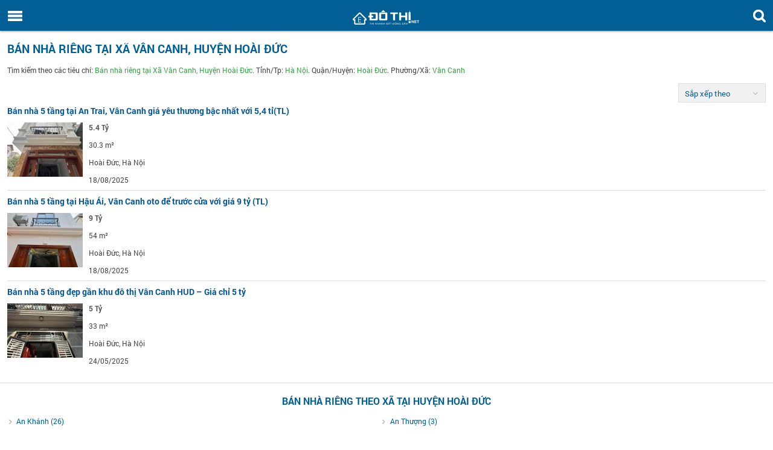

--- FILE ---
content_type: text/html; charset=utf-8
request_url: https://m.dothi.net/ban-nha-rieng-xa-van-canh-1.htm
body_size: 8241
content:
<!DOCTYPE html>
<html lang="vi" xmlns="http://www.w3.org/1999/xhtml" xmlns:og="http://ogp.me/ns#" xmlns:fb="https://www.facebook.com/2008/fbml">
<head><title>
Bán nhà riêng xã Vân Canh | Thông tin mua bán nhà riêng tại xã Vân Canh
</title><link href="/Content/css/reset.min.css" rel="stylesheet" /><link href="/Content/css/font-rbt.min.css" rel="stylesheet" /><link href="/Content/css/basis.min.css" rel="stylesheet" /><link href="/Content/css/general.min.css" rel="stylesheet" />
<link href="/Content/css/style.css?v=2025060313" rel="stylesheet" />
<meta name="viewport" content="width=device-width" /><meta http-equiv="Content-Type" content="text/html; charset=utf-8" /><meta name="format-detection" content="telephone=no" /><meta name="keywords" content="Bán nhà riêng xã Vân Canh, Bán nhà riêng xã Vân Canh, Nhà nguyên căn|nhà kiệt|nhà ngõ hẻm tại xã Vân Canh cần bán" /><meta name="description" content="Bán nhà riêng xã Vân Canh là nơi giúp các bạn trao đổi, mua bán và tham khảo thông tin về các căn nhà riêng với đa dạng về diện tích, phong phú về thiết kế và đầy đủ các địa điểm trong khu vực xã Vân Canh" /><meta name="viewport" content="width=device-width, initial-scale=1.0, maximum-scale=1.0, user-scalable=no" /><meta name="apple-mobile-web-app-capable" content="yes" /><meta name="apple-itunes-app" content="app-id=1072292211" /><meta http-equiv="X-UA-Compatible" content="IE=edge" />
<!-- Google Tag Manager -->
<script>(function (w, d, s, l, i) {
w[l] = w[l] || []; w[l].push({
'gtm.start':
new Date().getTime(), event: 'gtm.js'
}); var f = d.getElementsByTagName(s)[0],
j = d.createElement(s), dl = l != 'dataLayer' ? '&l=' + l : ''; j.async = true; j.src =
'https://www.googletagmanager.com/gtm.js?id=' + i + dl; f.parentNode.insertBefore(j, f);
})(window, document, 'script', 'dataLayer', 'GTM-P59Q496');</script>
<!-- End Google Tag Manager -->
<!--One Signal-->
<!--Bỏ OneSignal-->
<!--End One Signal-->
<script src="/Scripts/jquery-3.7.1.min.js"></script>
<script src="/Scripts/js.cookie.3.0.5/js.cookie.min.js" type="text/javascript"></script>
<script src="/Scripts/jquery.numeric.min.js"></script>
<script type="text/javascript">
var domainCookie = 'm.dothi.net'
var productId = '0';
var userId = '';
</script>
<script src="/Scripts/dothi-mobile.js?v=2025060313"></script>
<!-- Facebook Pixel Code -->
<script>
!function (f, b, e, v, n, t, s) {
if (f.fbq) return; n = f.fbq = function () {
n.callMethod ?
n.callMethod.apply(n, arguments) : n.queue.push(arguments)
}; if (!f._fbq) f._fbq = n;
n.push = n; n.loaded = !0; n.version = '2.0'; n.queue = []; t = b.createElement(e); t.async = !0;
t.src = v; s = b.getElementsByTagName(e)[0]; s.parentNode.insertBefore(t, s)
}(window,
document, 'script', 'https://connect.facebook.net/en_US/fbevents.js');
fbq('init', '1686608788227708');
fbq('track', 'PageView');
</script>
<noscript>
<img height="1" width="1" style="display: none"
src="https://www.facebook.com/tr?id=1686608788227708&ev=PageView&noscript=1" />
</noscript>
<!-- DO NOT MODIFY -->
<!-- End Facebook Pixel Code -->
<script type="application/javascript" src="//anymind360.com/js/5228/ats.js"></script>
<!-- Event snippet for Website traffic conversion page
In your html page, add the snippet and call gtag_report_conversion when someone clicks on the chosen link or button. -->
<!-- Global site tag (gtag.js) - Google Ads: 10784537814 -->
<script async src="https://www.googletagmanager.com/gtag/js?id=AW-10784537814"></script>
<script>
window.dataLayer = window.dataLayer || [];
function gtag() { dataLayer.push(arguments); }
gtag('js', new Date());
gtag('config', 'AW-10784537814');
</script>
<script>
function gtag_report_conversion(url) {
var callback = function () {
if (typeof (url) != 'undefined') {
window.location = url;
}
};
gtag('event', 'conversion', {
'send_to': 'AW-10784537814/oW9tCLi45P0CENb5u5Yo',
'event_callback': callback
});
return false;
}
</script>
<!-- Event snippet for Website traffic conversion page -->
<script>
gtag('event', 'conversion', { 'send_to': 'AW-10784537814/oW9tCLi45P0CENb5u5Yo' });
</script>
<link rel="canonical" href="https://dothi.net/ban-nha-rieng-xa-van-canh-1.htm" /><link href='/Content/css/advertisement.css?v=20210726' rel='stylesheet' /><meta name="title" /></head>
<body>
<!-- Google Tag Manager (noscript) -->
<noscript><iframe src="https://www.googletagmanager.com/ns.html?id=GTM-P59Q496"
height="0" width="0" style="display:none;visibility:hidden"></iframe></noscript>
<!-- End Google Tag Manager (noscript) -->
<div id="main">
<div id="header">
<div class="head-menu" onclick="showMenu();">
<i class="ic-img-menu"></i>
</div>
<div class="head-search" onclick="location.href='/tim-kiem'">
<i class="ic-search-menu"></i>
</div>
<div class="head-logo">
<a href="/">
<img src="/Images/img/logo.png" alt="logo">
</a>
</div>
</div>
<form method="post" action="/ban-nha-rieng-xa-van-canh-1.htm" id="Form1">
<div class="aspNetHidden">
<input type="hidden" name="__VIEWSTATE" id="__VIEWSTATE" value="/wEPDwUKMTMzMjU3Mjc2NGRkhy+1gTyvgToo99Gw2KH1IFaYODk=" />
</div>
<div class="menuleft">
<ul class="content-menu">
<li>
<div class="text-center">
<a href="/" class="no-pd">
<img src="/Images/img/logo.png" alt="" height="28" width="110"></a>
<div class="mg-top-15 mg-bottom-14">
<div id="divGuest">
<input type="button" class="btn btn-none w-92 lh-24 mg-right-10 froboto-bold fsize-12 btnRegister" value="Đăng ký" onclick="location.href = '/dang-ky.htm';" />
<input type="button" class="fsize-12 btn lh-24 w-92 btn-none froboto-bold btnLogin" value="Đăng nhập" onclick="location.href = '/dang-nhap.htm';" />
</div>
<div id="divUser" class="avatar-info" onclick="location.href='/trang-ca-nhan.htm'">
<div id="fileupload" class="avatar-upload" style="width: 105px;">
<script src="/Styles/CommonUpload/avatarUpload.js?v=01" type="text/javascript"></script>
<link href="/Styles/CommonUpload/css.css" rel="stylesheet" type="text/css" />
<div class="avatar-item">
<a href="javascript:void(0)">
<img src="/Styles/CommonUpload/images/blank.gif">
<img class="no-avatar" src="/Images/avatar-default.png">
</a>
</div>
<input type="hidden" name="ctl00$MenuLeft$BDSGuestUploadNonFlash" id="BDSGuestUploadNonFlash" />
<script>
$('#uploadimage').avatarUpload({ token: 'ap/b3CjhCbb34jSU+bWPXUSq6Eiq2sYMoI6oLtE8GpA=', target: 'BDSGuestUploadNonFlash', maxFiles: 1, serverThumb: 'https://img.dothi.net', serverUpload: 'https://upload.dothi.net' });
</script>
</div>
<div style="float: left; width: 115px; text-align: left;">
<span class="lblName froboto-bold" onclick="location.href='/trang-ca-nhan.htm'">
</span>
</div>
</div>
<div class="clear" />
</div>
</div>
</li>
<li><a href="/">Trang chủ</a></li>
<li>
<h2><a href="/nha-dat-ban.htm">Bất động sản bán</a></h2>
</li>
<li>
<h2><a href="/nha-dat-cho-thue.htm">Bất động sản cho thuê</a></h2>
</li>
<li><a href="/dang-tin-ban-cho-thue-nha-dat.htm">Đăng tin</a></li>
<li><a href="/quan-ly-tin-da-luu.htm" rel="nofollow">Tin rao đã lưu</a></li>
<li class="MenuParent">
<i class="icon-down-open menuOpen iParent"></i>
<h3><a href="/tin-tuc.htm">Thông tin thị trường</a></h3>
<ul class="drop-downmenu">
<li>
<h4><a href="/tin-thi-truong.htm">Tin thị trường</a></h4>
</li>
<li>
<h4><a href="/chinh-sach-quy-hoach.htm">Chính sách - quy hoạch</a></h4>
</li>
<li>
<h4><a href="/tin-du-an.htm">Tin dự án</a></h4>
</li>
<li>
<h4><a href="/bds-the-gioi.htm">Bất động sản thế giới</a></h4>
</li>
<li>
<h4><a href="/thi-truong-vat-lieu-xay-dung.htm">Thị trường vật liệu xây dựng</a></h4>
</li>
</ul>
</li>
<li class="MenuParent">
<i class="icon-down-open menuOpen iParent"></i>
<h3><a href="/thiet-ke-kien-truc.htm">Thiết kế kiến trúc</a></h3>
<ul class="drop-downmenu">
<li>
<h4><a href="/tu-van-thiet-ke.htm">Tư vấn thiết kế</a></h4>
</li>
<li>
<h4><a href="/kinh-nghiem-xay-dung.htm">Kinh nghiệm xây dựng</a></h4>
</li>
<li>
<h4><a href="/kien-truc-bon-phuong.htm">Kiến trúc bốn phương</a></h4>
</li>
</ul>
</li>
<li class="MenuParent">
<i class="icon-down-open menuOpen iParent"></i>
<h3><a href="/khong-gian-song.htm">Không gian sống</a></h3>
<ul class="drop-downmenu">
<li>
<h4><a href="/nha-dep.htm">Nhà đẹp</a></h4>
</li>
<li>
<h4><a href="/noi-that.htm">Nội thất</a></h4>
</li>
<li>
<h4><a href="/ngoai-that.htm">Ngoại thất</a></h4>
</li>
<li>
<h4><a href="/mach-ban.htm">Mách bạn</a></h4>
</li>
</ul>
</li>
<li>
<h3><a href="/phong-thuy.htm">Phong thủy</a></h3>
</li>
<li>
<h3><a href="/tu-van-luat.htm">Tư vấn luật</a></h3>
</li>
<li class="MenuParent">
<i class="icon-down-open menuOpen iParent"></i>
<h3><a href="/du-an-bat-dong-san.htm">Dự án</a></h3>
<ul class="drop-downmenu">
<li>
<h4><a href="/cao-oc-van-phong.htm">Cao ốc văn phòng</a></h4>
</li>
<li>
<h4><a href="/khu-can-ho.htm">Khu căn hộ</a></h4>
</li>
<li>
<h4><a href="/khu-do-thi-moi.htm" title="Khu đô thị mới">Khu đô thị mới</a></h4>
</li>
<li>
<h4><a href="/khu-thuong-mai-dich-vu.htm" title="Khu thương mại dịch vụ">Khu thương mại dịch vụ</a></h4>
</li>
<li>
<h4><a href="/khu-phuc-hop.htm" title="Khu phức hợp">Khu phức hợp</a></h4>
</li>
<li>
<h4><a href="/khu-dan-cu.htm" title="Khu dân cư">Khu dân cư</a></h4>
</li>
<li>
<h4><a href="/khu-du-lich-nghi-duong.htm" title="Khu du lịch nghỉ dưỡng">Khu du lịch nghỉ dưỡng</a></h4>
</li>
<li>
<h4><a href="/khu-cong-nghiep.htm" title="Khu công nghiệp">Khu công nghiệp</a></h4>
</li>
<li>
<h4><a href="/du-an-khac.htm" title="Dự án khác">Dự án khác</a></h4>
</li>
</ul>
</li>
<li class="MenuParent">
<i class="icon-down-open menuOpen iParent"></i>
<a href="javascript:void(0)">Hỗ trợ khác</a>
<ul class="drop-downmenu">
<li class="registerEmailLink"><a rel="nofollow">Đăng ký nhận tin</a></li>
<li><a href="/dang-ky-nhan-tin-tuc.htm" rel="nofollow">Nhận tin tức qua Email</a></li>
<li><a href="/phong-thuy-theo-tuoi.htm" rel="nofollow">Phong thủy theo tuổi</a></li>
</ul>
</li>
<li><a href="/bao-gia.htm" rel="nofollow">Báo giá</a></li>
<li><a href="/gioi-thieu.htm" rel="nofollow">Giới thiệu</a></li>
<li><a href="/lien-he.htm" rel="nofollow">Liên hệ</a></li>
</ul>
</div>
<div class="body-shadow" onclick="HideMenu();"></div>
<div class="body-shadow2" onclick="HideMenu();"></div>
<script>
$(".drop-downmenu").hide();
$(document).ready(function () {
//$(".MenuParent").click(function () {
//    var obj = $(this).find("i");
//    var div = $(this).find(".drop-downmenu");
//    if (!div.is(':visible')) {
//        obj.click();
//    }
//});
if ('' == '1') {
$('.mnChargeMoney').hide();
}
LoadUserInfo();
function slidePrice(objectClick) {
var div = objectClick.parent().find("ul");
if (div.is(':visible')) {
objectClick.attr('class', 'icon-down-open menuOpen iParent');
div.hide();
} else {
objectClick.attr('class', 'icon-up-open menuOpen iParent');
div.show();
}
}
$(".icon-up-open").click(function () {
slidePrice($(this));
//div.hide(1000, function () {
//    objectClick.attr('class', 'icon-down-open');
//    //objectClick.removeClass("icon-up-open").addClass("icon-down-open");
//});
});
$(".icon-down-open").click(function () {
slidePrice($(this));
});
expandPageActive();
});
function expandPageActive() {
var currentUrl = window.location.href;
var list = currentUrl.split("/");
if (list != null && list.length > 0) {
var link = '/';
if (list.length == 4) {
link += list[3];
} else if (list.length > 4) {
link += list[3] + ".htm";
}
var object = $(".MenuParent .drop-downmenu a[href$='" + link + "']");
object.parent().parent().parent().find("i").click();
}
}
function LoadUserInfo() {
$.ajax({
dataType: 'json',
url: '/Handler/UserHandler.ashx',
data: { act: 'GetUserInfoFull' },
type: "POST",
success: function (data) {
var email = '';
if (data != null) {
var html = "";
$('#divGuest').hide();
$('#divUser').show();
$('.lblName').text(data.DisplayName);
//html = "<a href='/thanh-vien/quan-ly-tin.htm' rel='nofollow'><span>" + userName + "</span></a>";
////alert('boxUser: ' + data.TotalUnreadNotifies);
//$('.logon').html(html);
//if (data.TotalUnreadNotifies > 0) {
//    $('.mnu-notify-icon-unread').show();
//    $('.mnu-notify-icon-unread').text(data.TotalUnreadNotifies);
//} else
//    $('.mnu-notify-icon-unread').hide();
//$('#txtHomeEnewsEmail').val(data.Email);
//$('#liPostNew >h3 >a ').prop('href', '/thanh-vien/dang-tin-ban-cho-thue-nha-dat.htm');
}
else {
//$('#txtHomeEnewsEmail').val('');
//$('.guest').show();
$('#divGuest').show();
$('#divUser').hide();
//$('#liPostNew >h3 >a ').prop('href', '/dang-tin-ban-cho-thue-nha-dat.htm');
}
}
});
}
</script>
<div id="wrapper">
<div id="mb_adv_top"></div>
<section id="news-advertise">
<div class="main">
<link href="/Content/css/style.css" rel="stylesheet" />
<div class="bl-title-01">
<h1 class="title fsize-19" style="text-align: left">
Bán nhà riêng tại Xã Vân Canh, Huyện Hoài Đức
</h1>
</div>
<ul class="group-prd group-horPrd group-1cl list-prd-hp clearfix">
<div id="MainContent_SearchResult_divSearchBy" class="p-a-12 divSearchBy">
<h2>Tìm kiếm theo các tiêu chí: <a style="color: #37a344; " href="/ban-nha-rieng-xa-van-canh-1.htm">Bán nhà riêng tại Xã Vân Canh, Huyện Hoài Đức</a>. Tỉnh/Tp: <span class='green-clr'>Hà Nội</span>. Quận/Huyện: <span class='green-clr'>Hoài Đức</span>. Phường/Xã: <span class='green-clr'>Vân Canh</span></h2>
</div>
<div class="title-titlerao">
<div class="titlerao-left">
<br/>
</div>
<div class="titlerao-right ProductResult">
<ul>
</ul>
<input type="hidden" name="ctl00$MainContent$SearchResult$ddlSortReult" id="ddlSortReult" value="0" />
<input type="submit" name="ctl00$MainContent$SearchResult$btnSort" value="Sort" id="btnSort" />
<div class="divSort dropdown-select w-145 pull-right">
<a class="lblSort select-box style2" rel="nofollow">Sắp xếp theo
<i class="icon-down-open-big fsize-9 gray-clr-888"></i>
</a>
<ul class="dropdown-menu" style="width: 145px; display: none;">
<li class="active"><a rel="0">Thông thường</a></li>
<li><a rel="1">Tin mới nhất</a></li>
<li><a rel="2">Giá thấp nhất</a></li>
<li><a rel="3">Giá cao nhất</a></li>
<li><a rel="4">Diện tích nhỏ nhất</a></li>
<li><a rel="5">Diện tích lớn nhất</a></li>
</ul>
</div>
</div>
</div>
<li class=" vip-5-highlight">
<div class="title-14">
<a id="MainContent_SearchResult_rpProductList_hplAvatar_0" title="Bán nhà 5 tầng tại An Trai, Vân Canh giá yêu thương bậc nhất với 5,4 tỉ(TL)" href="/ban-nha-rieng-duong-422b-xa-van-canh-1/ban-nha-5-tang-tai-an-trai-van-canh-gia-yeu-thuong-bac-nhat-voi-54-titl-pr14905358.htm">
<h3><a class="vip5" title="Bán nhà 5 tầng tại An Trai, Vân Canh giá yêu thương bậc nhất với 5,4 tỉ(TL)" href="/ban-nha-rieng-duong-422b-xa-van-canh-1/ban-nha-5-tang-tai-an-trai-van-canh-gia-yeu-thuong-bac-nhat-voi-54-titl-pr14905358.htm">Bán nhà 5 tầng tại An Trai, Vân Canh giá yêu thương bậc nhất với 5,4 tỉ(TL) <span style="color:#858585;font-size:14px;font-weight:normal;"></span></a></h3>
</a>
</div>
<div id="divNoneHightLight" class='image '>
<a id="MainContent_SearchResult_rpProductList_HyperLink1_0"><img id="MainContent_SearchResult_rpProductList_imgAvatar_0" onerror="this.src=&#39;/Images/no-photo170.png&#39;" src="https://img.dothi.net//crop/125x90/2025/08/18/20250818103323-ab33_wm.jpg" /></a>
</div>
<div id="divHightLight" class='image div-hide'>
<a id="MainContent_SearchResult_rpProductList_HyperLink2_0"><img id="MainContent_SearchResult_rpProductList_Image1_0" onerror="this.src=&#39;/Images/no-photo170.png&#39;" src="" /><img id="MainContent_SearchResult_rpProductList_Image2_0" onerror="this.src=&#39;/Images/no-photo170.png&#39;" src="" /><img id="MainContent_SearchResult_rpProductList_Image3_0" onerror="this.src=&#39;/Images/no-photo170.png&#39;" src="" /></a>
</div>
<div class="content">
<div class="price cus-margin-bottom-6">
5.4 Tỷ
</div>
<div class="s cus-margin-bottom-6">
30.3&nbsp;m&#178;
</div>
<div class="s cus-margin-bottom-6">
Hoài Đức, Hà Nội
</div>
<div class="address">
18/08/2025
</div>
</div>
<div class="short-desc" style="display: none;">
-Diện tích: 30,4m2
-Mặt tiền: 3,3m
-Hướng: tây 
-Tầng 1: phòng khách, bếp, nvs
-Tầng 2,3,4: 1 phòng ngủ, 1 nvs
-Tầng 5: 1 phòng thờ, 1 sân phơi
-Nhà đẹp mới cứng không gia ...
</div>
<div class="info-user" style="display: none;">
<div class="name-user">
Hoàng Trung Hiếu
</div>
<div class="mobile-user">
<span>
<a href='tel:0339332267'>0339332267</a>
</span>
</div>
</div>
</li>
<li class=" vip-5-highlight">
<div class="title-14">
<a id="MainContent_SearchResult_rpProductList_hplAvatar_1" title="Bán nhà 5 tầng tại Hậu Ái, Vân Canh oto để trước cửa với giá 9 tỷ (TL)" href="/ban-nha-rieng-duong-422b-xa-van-canh-1/ban-nha-5-tang-tai-hau-ai-van-canh-oto-de-truoc-cua-voi-gia-9-ty-tl-pr14905340.htm">
<h3><a class="vip5" title="Bán nhà 5 tầng tại Hậu Ái, Vân Canh oto để trước cửa với giá 9 tỷ (TL)" href="/ban-nha-rieng-duong-422b-xa-van-canh-1/ban-nha-5-tang-tai-hau-ai-van-canh-oto-de-truoc-cua-voi-gia-9-ty-tl-pr14905340.htm">Bán nhà 5 tầng tại Hậu Ái, Vân Canh oto để trước cửa với giá 9 tỷ (TL) <span style="color:#858585;font-size:14px;font-weight:normal;"></span></a></h3>
</a>
</div>
<div id="divNoneHightLight" class='image '>
<a id="MainContent_SearchResult_rpProductList_HyperLink1_1"><img id="MainContent_SearchResult_rpProductList_imgAvatar_1" onerror="this.src=&#39;/Images/no-photo170.png&#39;" src="https://img.dothi.net//crop/125x90/2025/08/18/20250818092815-8e69_wm.jpg" /></a>
</div>
<div id="divHightLight" class='image div-hide'>
<a id="MainContent_SearchResult_rpProductList_HyperLink2_1"><img id="MainContent_SearchResult_rpProductList_Image1_1" onerror="this.src=&#39;/Images/no-photo170.png&#39;" src="" /><img id="MainContent_SearchResult_rpProductList_Image2_1" onerror="this.src=&#39;/Images/no-photo170.png&#39;" src="" /><img id="MainContent_SearchResult_rpProductList_Image3_1" onerror="this.src=&#39;/Images/no-photo170.png&#39;" src="" /></a>
</div>
<div class="content">
<div class="price cus-margin-bottom-6">
9 Tỷ
</div>
<div class="s cus-margin-bottom-6">
54&nbsp;m&#178;
</div>
<div class="s cus-margin-bottom-6">
Hoài Đức, Hà Nội
</div>
<div class="address">
18/08/2025
</div>
</div>
<div class="short-desc" style="display: none;">
-Diện tích: 54m2
-Mặt tiền: 4,99m
-Hướng: tây nam
-Tầng 1: phòng khách, bếp, nvs
-Tầng 2,3,4: 2 phòng ngủ, 2 nvs
-Tầng 5: 1 phòng thờ, 1 sân phơi
-Nhà đẹp mới cứng không g ...
</div>
<div class="info-user" style="display: none;">
<div class="name-user">
Hoàng Trung Hiếu
</div>
<div class="mobile-user">
<span>
<a href='tel:0339332267'>0339332267</a>
</span>
</div>
</div>
</li>
<li class=" vip-5-highlight">
<div class="title-14">
<a id="MainContent_SearchResult_rpProductList_hplAvatar_2" title="Bán nhà 5 tầng đẹp gần khu đô thị Vân Canh HUD – Giá chỉ 5 tỷ" href="/ban-nha-rieng-duong-70-2-xa-van-canh-1/ban-nha-5-tang-dep-gan-khu-do-thi-van-canh-hud-gia-chi-5-ty-pr14876615.htm">
<h3><a class="vip5" title="Bán nhà 5 tầng đẹp gần khu đô thị Vân Canh HUD – Giá chỉ 5 tỷ" href="/ban-nha-rieng-duong-70-2-xa-van-canh-1/ban-nha-5-tang-dep-gan-khu-do-thi-van-canh-hud-gia-chi-5-ty-pr14876615.htm">Bán nhà 5 tầng đẹp gần khu đô thị Vân Canh HUD – Giá chỉ 5 tỷ <span style="color:#858585;font-size:14px;font-weight:normal;"></span></a></h3>
</a>
</div>
<div id="divNoneHightLight" class='image '>
<a id="MainContent_SearchResult_rpProductList_HyperLink1_2"><img id="MainContent_SearchResult_rpProductList_imgAvatar_2" onerror="this.src=&#39;/Images/no-photo170.png&#39;" src="https://img.dothi.net//crop/125x90/2025/05/24/20250524085026-f3b6_wm.jpg" /></a>
</div>
<div id="divHightLight" class='image div-hide'>
<a id="MainContent_SearchResult_rpProductList_HyperLink2_2"><img id="MainContent_SearchResult_rpProductList_Image1_2" onerror="this.src=&#39;/Images/no-photo170.png&#39;" src="" /><img id="MainContent_SearchResult_rpProductList_Image2_2" onerror="this.src=&#39;/Images/no-photo170.png&#39;" src="" /><img id="MainContent_SearchResult_rpProductList_Image3_2" onerror="this.src=&#39;/Images/no-photo170.png&#39;" src="" /></a>
</div>
<div class="content">
<div class="price cus-margin-bottom-6">
5 Tỷ
</div>
<div class="s cus-margin-bottom-6">
33&nbsp;m&#178;
</div>
<div class="s cus-margin-bottom-6">
Hoài Đức, Hà Nội
</div>
<div class="address">
24/05/2025
</div>
</div>
<div class="short-desc" style="display: none;">
BÁN NHÀ 5 TẦNG ĐẸP GẦN KHU ĐÔ THỊ VÂN CANH HUD – GIÁ CHỈ 5 TỶ
-	Vị trí cực đẹp: Ngay sát khu đô thị Vân Canh HUD, gần đường Trịnh Văn Bô, chợ Canh, và đường 70 sắp mở rộng thàn ...
</div>
<div class="info-user" style="display: none;">
<div class="name-user">
Phạm Văn Tùng
</div>
<div class="mobile-user">
<span>
<a href='tel:0976897385'>0976897385</a>
</span>
</div>
</div>
</li>
<div class="div_listListing">
</div>
</ul>
<div style="text-align: center; background: #FFF;">
</div>
<script type="text/javascript">
function sortchange() {
sortDirection();
setCookie('psortfilter', $('#ddlSortReult').val() + '$' + '/ban-nha-rieng-xa-van-canh-1.htm', 1);
}
function sortDirection() {
if ($('#ddlSortReult').val() == 4 || $('#ddlSortReult').val() == 5) {
$(".SelectNotArrow").css("margin-right", "20px");
} else if ($('#ddlSortReult').val() == 1 || $('#ddlSortReult').val() == 3) {
$(".SelectNotArrow").css("margin-right", "-10px");
} else if ($('#ddlSortReult').val() == 2) {
$(".SelectNotArrow").css("margin-right", "-5px");
} else {
$(".SelectNotArrow").css("margin-right", "0");
}
}
$(document).ready(function () {
//checkSaveLink();
sortDirection();
$("#news-advertise li").last().css("border", "none");
$('.lblSort').on('click', function () {
if ($(".divSort .dropdown-menu").is(':visible')) {
$(".divSort .dropdown-menu").css("display", "none");
} else {
$(".divSort .dropdown-menu").css("display", "block");
}
}).on('blur', function () {
$(".divSort .dropdown-menu").css("display", "none");
});
$(document).mouseup(function (e) {
var container = $(".divSort .dropdown-menu");
if (!container.is(e.target) && container.has(e.target).length === 0 && e.target.className !== "lblSort select-box style2") {
container.hide();
}
});
$(document).ready(function () {
$(".dropdown-menu li").click(function () {
var value = $(this).find("a").attr("rel");
$('#ddlSortReult').val(value);
$(this).parent().hide();
setCookie('psortfilter', value + '$' + '/ban-nha-rieng-xa-van-canh-1.htm', 1);
$("#btnSort").click();
});
});
})
</script>
<script src="/Scripts/jquery.cookie.min.js" type="text/javascript"></script>
</div>
</section>
<section class="list-link border-top-title link-chothue">
<div class="main">
<div class="bl-title-01">
<h3 class="title">
Bán nhà riêng theo Xã tại  Huyện Hoài Đức</h3>
</div>
<ul class="ul-quan" id="ulProductCount">
<li>
<i class="icon-right-open-2"></i>
<h4><a href="/ban-nha-rieng-xa-an-khanh-4.htm">An Khánh (26)  </a></h4>
</li>
<li>
<i class="icon-right-open-2"></i>
<h4><a href="/ban-nha-rieng-xa-an-thuong-1.htm">An Thượng (3)  </a></h4>
</li>
<li>
<i class="icon-right-open-2"></i>
<h4><a href="/ban-nha-rieng-xa-di-trach.htm">Di Trạch (1)  </a></h4>
</li>
<li>
<i class="icon-right-open-2"></i>
<h4><a href="/ban-nha-rieng-xa-dong-la.htm">Đông La (78)  </a></h4>
</li>
<li>
<i class="icon-right-open-2"></i>
<h4><a href="/ban-nha-rieng-xa-duc-giang-3.htm">Đức Giang (2)  </a></h4>
</li>
<li>
<i class="icon-right-open-2"></i>
<h4><a href="/ban-nha-rieng-xa-duc-thuong.htm">Đức Thượng (6)  </a></h4>
</li>
<li>
<i class="icon-right-open-2"></i>
<h4><a href="/ban-nha-rieng-xa-kim-chung-1.htm">Kim Chung (41)  </a></h4>
</li>
<li>
<i class="icon-right-open-2"></i>
<h4><a href="/ban-nha-rieng-xa-la-phu.htm">La Phù (45)  </a></h4>
</li>
<li>
<i class="icon-right-open-2"></i>
<h4><a href="/ban-nha-rieng-xa-lai-yen.htm">Lại Yên (3)  </a></h4>
</li>
<li>
<i class="icon-right-open-2"></i>
<h4><a href="/ban-nha-rieng-xa-son-dong-3.htm">Sơn Đồng (1)  </a></h4>
</li>
<li>
<i class="icon-right-open-2"></i>
<h4><a href="/ban-nha-rieng-xa-song-phuong-1.htm">Song Phương (3)  </a></h4>
</li>
<li>
<i class="icon-right-open-2"></i>
<h4><a href="/ban-nha-rieng-thi-tran-tram-troi.htm">Trạm Trôi (17)  </a></h4>
</li>
<li>
<i class="icon-right-open-2"></i>
<h4><a href="/ban-nha-rieng-xa-van-canh-1.htm">Vân Canh (1)  </a></h4>
</li>
<li>
<i class="icon-right-open-2"></i>
<h4><a href="/ban-nha-rieng-xa-van-con.htm">Vân Côn (2)  </a></h4>
</li>
</ul>
<div class="text-center pc-extra" id="showProductCount">
<a id="showAdd" rel="nofollow" class="xemthem">Xem thêm</a>
</div>
</div>
</section>
<section class="list-link border-top-title">
<div class="main">
<div id="pnLink">
<div class="bl-title-01">
<h3 class="title title-lk">Liên kết nổi bật</h3>
</div>
<ul id="ulBoxHot">
<h4>
<li>
<i class="icon-right-open-2"></i>
<a href="/ban-nha-rieng-hoai-duc.htm" title="Bán nhà Hoài Đức">Bán nhà Hoài Đức</a>
</li>
</h4>
<h4>
<li>
<i class="icon-right-open-2"></i>
<a href="/ban-dat-hoai-duc.htm" title="Bán đất huyện Hoài Đức">Bán đất huyện Hoài Đức</a>
</li>
</h4>
<h4>
<li>
<i class="icon-right-open-2"></i>
<a href="/ban-nha-rieng-hoang-mai.htm" title="Bán nhà Hoàng Mai">Bán nhà Hoàng Mai</a>
</li>
</h4>
<h4>
<li>
<i class="icon-right-open-2"></i>
<a href="/ban-nha-rieng-thanh-tri.htm" title="Bán nhà riêng Thanh Trì">Bán nhà riêng Thanh Trì</a>
</li>
</h4>
<h4>
<li>
<i class="icon-right-open-2"></i>
<a href="/nha-dat-ban-binh-chanh.htm" title="Bất động sản Bình Chánh">Bất động sản Bình Chánh</a>
</li>
</h4>
<h4>
<li>
<i class="icon-right-open-2"></i>
<a href="/nha-dat-ban-tay-ho.htm" title="Mua bán nhà đất quận Tầy Hồ">Mua bán nhà đất quận Tầy Hồ</a>
</li>
</h4>
<h4>
<li>
<i class="icon-right-open-2"></i>
<a href="/ban-can-ho-chung-cu-northern-diamond.htm" title="Bán chung cư Northern Diamond">Bán chung cư Northern Diamond</a>
</li>
</h4>
<h4>
<li>
<i class="icon-right-open-2"></i>
<a href="/ban-can-ho-chung-cu-vinhomes-dcapitale.htm" title="Bán căn hộ Vinhomes Trần Duy Hưng">Bán căn hộ Vinhomes Trần Duy Hưng</a>
</li>
</h4>
<h4>
<li>
<i class="icon-right-open-2"></i>
<a href="/ban-nha-rieng-phuong-hoa-cuong-bac.htm" title="Bán nhà Phường Hòa Cường">Bán nhà Phường Hòa Cường</a>
</li>
</h4>
</ul>
<div class="pc-extra" id="showBoxhot">
<a href="javascript:showBoxHot();" rel="nofollow">
<img src="/Images/xemtatca.png" alt="seeAll" />
</a>
</div>
</div>
</div>
</section>
<script type="text/javascript">
$(document).ready(function () {
if ($(".link-chothue .main").html().trim() == "") {
$(".link-chothue").hide();
}
if ($("#news-advertise ul li").length > 9) {
$("#news-advertise ul li:eq(9)").after('<div id="mb_adv_listing"></div>');
}
})
</script>
</div>
<div class="aspNetHidden">
<input type="hidden" name="__VIEWSTATEGENERATOR" id="__VIEWSTATEGENERATOR" value="4D284A94" />
<input type="hidden" name="__EVENTVALIDATION" id="__EVENTVALIDATION" value="/wEdAAQHMdGCTd0a++UQE8kqqPiDW29KdizG3zfE1gcd2wLgpBLEX8xd2nIt2jL2dBbMUWNDspe4s9XVcKKR5s/OGECBS5g7FEXHFnkK1EaCbBly3s8nGbE=" />
</div></form>
<section id="footer" style="height:auto;">
<div class="foot-info">
<div class="foot-name">
<div class="logo-footer">
<a href="/">
<img src="/Images/img/logo.png" alt="" height="28" width="110">
</a>
</div>
</div>
<div class="btn-footer">
<p class="btn-desktop">
<span class="img-naga-pc"><i class="icon-n-l"></i></span>
<a id="backDesktop" title="Phiên bản Desktop" href="/" rel="nofollow">Desktop
</a>
</p>
</div>
</div>
</section>
<section style="height: 0px;">
<div id="bottombanner" class="adPosition">
</div>
</section>
</div>
<script defer src="https://static.cloudflareinsights.com/beacon.min.js/vcd15cbe7772f49c399c6a5babf22c1241717689176015" integrity="sha512-ZpsOmlRQV6y907TI0dKBHq9Md29nnaEIPlkf84rnaERnq6zvWvPUqr2ft8M1aS28oN72PdrCzSjY4U6VaAw1EQ==" data-cf-beacon='{"version":"2024.11.0","token":"c150b401d19348d68510557b9b36e7b6","r":1,"server_timing":{"name":{"cfCacheStatus":true,"cfEdge":true,"cfExtPri":true,"cfL4":true,"cfOrigin":true,"cfSpeedBrain":true},"location_startswith":null}}' crossorigin="anonymous"></script>
</body>
</html>
<script>
$(document).ready(function ()
{
changeToggleBanner("#bottombanner");
});
function changeToggleBanner(idBanner) {
if ($(idBanner + ' .banner-item').length > 1) {
$(idBanner + ' .banner-item').hide();
var indexToggleBanner = 0;
var countToggleBanner = $(idBanner + ' .banner-item').length;
$($(idBanner + ' .banner-item')[indexToggleBanner]).show();
setInterval(function () {
$(idBanner + ' .banner-item').hide();
indexToggleBanner = indexToggleBanner < countToggleBanner - 1 ? indexToggleBanner + 1 : 0;
$($(idBanner + ' .banner-item')[indexToggleBanner]).toggle();
}, 15000);
} else {
$(idBanner + ' .banner-item').show();
}
}
</script>

--- FILE ---
content_type: text/css
request_url: https://m.dothi.net/Content/css/reset.min.css
body_size: 623
content:
*{-webkit-box-sizing:border-box;-moz-box-sizing:border-box;box-sizing:border-box}*:before,*:after{-webkit-box-sizing:border-box;-moz-box-sizing:border-box;box-sizing:border-box}html{-webkit-text-size-adjust:100%;-ms-text-size-adjust:none;-webkit-tap-highlight-color:transparent}a,abbr,acronym,address,applet,article,aside,audio,b,blockquote,big,body,center,canvas,caption,cite,code,command,datalist,dd,del,details,dfn,dl,div,dt,em,embed,fieldset,figcaption,figure,font,footer,form,h1,h2,h3,h4,h5,h6,header,hgroup,html,i,iframe,img,ins,kbd,keygen,label,legend,li,meter,nav,object,ol,output,p,pre,progress,q,s,samp,section,small,span,source,strike,strong,sub,sup,table,tbody,tfoot,thead,th,tr,tdvideo,tt,u,ul,var{background:none repeat scroll 0 0 transparent;border:0 none;font-size:100%;margin:0;outline:0 none;padding:0;vertical-align:top}a{text-decoration:none}a:hover{text-decoration:underline}img{max-width:100%}ol,ul{list-style:none outside none}blockquote,q{quotes:none}table{border:medium none;border-collapse:collapse;padding:0;border-spacing:0}td,th{padding:0}img{vertical-align:top;border:none}embed{vertical-align:top}input[type="checkbox"],input[type="radio"]{margin:0 4px 0 0;position:relative;top:.15em}input[type="checkbox"]{*top:.05em}input[type="radio"]{*top:-.2em}input:focus,select:focus,button:focus,textarea:focus{outline:none}input[type="button"],input[type="submit"],textarea,button{-webkit-appearance:none;-moz-appearance:none;-ms-appearance:none;-o-appearance:none;-moz-appearance:none;-webkit-appearance:none}.clear{clear:both;display:block;height:0;overflow:hidden}.clearfix:after{clear:both;content:" ";display:block;font-size:0;height:0;line-height:0;visibility:hidden;width:0}.clearfix{display:inline-block}* html .clearfix{height:1%}.clearfix{display:block}

--- FILE ---
content_type: text/css
request_url: https://m.dothi.net/Styles/CommonUpload/css.css
body_size: 816
content:

#fileupload {
}

#spanLuuY {
    padding-top: 8px;
    padding-bottom: 5px;
    color: #fc0000;
    display: block;
}

.upload-item {
    position: relative;
}

    .upload-item .upload-item-delete,
    .upload-item .upload-item-rotate {
        position: absolute;
    }

.default-theme .upload-item {
    width: 72px;
    height: 72px;
    overflow: hidden;
    float: left;
    margin-right: 4px;
}

.default-theme #secleimg {
    /*background: url('images/icon_upload.png') no-repeat 10px 6px #015f95;*/
    width: 75px;
    height: 0;
    border-radius: 3px;
    color: #015f95;
    /* padding-left: 38px; */
    line-height: 0;
    cursor: pointer;
    text-indent: -99999px;
    z-index: -99;
    width: 0;
    background: #fff;
    opacity: 0;
}

.default-theme .working-upload-item {
    background: url('images/icon_upload.png') no-repeat 50% 6px #37a344;
    width: 100%;
    height: 30px;
    border-radius: 3px;
    color: #fff;
    /* padding-left: 38px; */
    line-height: 30px;
    cursor: pointer;
     margin-top:5px; 
}


.default-theme .upload-item-loading {
    background: url('images/upload-loading.gif') no-repeat scroll center;
}

.default-theme .upload-item .upload-item-delete {
    background: url('images/upload-tool-delete.png') no-repeat;
    width: 24px;
    height: 24px;
    right: 1px;
    bottom: 1px;
    border: 0;
}

.default-theme .upload-item .upload-item-rotate {
    background: url('images/upload-tool-rotation.png') no-repeat;
    width: 24px;
    height: 24px;
    left: 1px;
    top: 1px;
    border: 0;
}

.default-theme .fileuploadie7 {
    opacity: 0;
    -ms-filter: "progid:DXImageTransform.Microsoft.Alpha(Opacity=0)";
    filter: alpha(opacity=0);
    width: 90px;
    height: 90px;
    display: block;
    cursor: pointer;
}
/*for ie7*/
.default-theme .upload-item img.background {
    width: 90px;
    height: 90px;
}

/*------Upload Avatar--------*/
.avatar-upload {
    float: left;
    width: 25%;
}

.avatar-item {
    display: none;
    width: 63px;
    height: 63px;
    overflow: hidden;
    float: left;
    margin-right: 4px;
    position: relative;
    background-color: transparent;
    background-size: 63px 63px;
}

.no-avatar {
    width: 63px;
    height: 63px;
    overflow: hidden;
    float: left;
    margin-right: 4px;
    position: relative;
    background: url('/Images/avatar-default.png') no-repeat scroll 0% 0%;
    background-color: transparent;
    background-size: 63px 63px;
    border: solid 1px #dedede;
}

.avatar {
    width:64px;
    height:64px;
}

.avatar-item .upload-item-delete,
.avatar-item .upload-item-rotate {
    position: absolute;
}

.avatar-item img.background {
    width: 90px;
    height: 90px;
}

.avatar-item .upload-item-delete {
    background: url('images/avatar-tool-delete.png') no-repeat;
    width: 20px;
    height: 20px;
    right: 0;
    top: 0;
    border: 0;
}

.avatar-item .upload-item-rotate {
    background: url('images/upload-tool-rotation.png') no-repeat;
    width: 24px;
    height: 24px;
    left: 1px;
    top: 1px;
    border: 0;
}

.avatar-upload-item {
    padding: 6px 0;
    color: #37a344;
    border: none;
    cursor: pointer;
    text-align: center;
    float: left;
    /* height: 26px; */
    font: italic 12px/9px tahoma;
    /* margin: 56px 14px 0; */
    background: url('/images/iconmenu/icon-change-avatar.png') no-repeat 0px;
    padding: 8px 15px;
}

    .avatar-upload-item:hover {
        /*background: #059216;*/
    }

.avatar-upload .upload-item-loading {
    background: url('images/upload-loading.gif') no-repeat scroll center;
}


--- FILE ---
content_type: application/javascript
request_url: https://m.dothi.net/Scripts/jquery.cookie.min.js
body_size: 250
content:

var _0xfdc4 = ["\x67\x65\x74\x44\x61\x74\x65", "\x73\x65\x74\x44\x61\x74\x65", "", "\x3B\x20\x65\x78\x70\x69\x72\x65\x73\x3D", "\x74\x6F\x55\x54\x43\x53\x74\x72\x69\x6E\x67", "\x63\x6F\x6F\x6B\x69\x65", "\x3D", "\x20\x3B\x70\x61\x74\x68\x3D\x2F", "\x20", "\x69\x6E\x64\x65\x78\x4F\x66", "\x3B", "\x6C\x65\x6E\x67\x74\x68", "\x73\x75\x62\x73\x74\x72\x69\x6E\x67"]; function setCookie(_0xdb9cx2, _0xdb9cx3, _0xdb9cx4) { var _0xdb9cx5 = new Date(); _0xdb9cx5[_0xfdc4[1]](_0xdb9cx5[_0xfdc4[0]]() + _0xdb9cx4); var _0xdb9cx6 = _0xdb9cx3 + ((_0xdb9cx4 == null) ? _0xfdc4[2] : _0xfdc4[3] + _0xdb9cx5[_0xfdc4[4]]()); document[_0xfdc4[5]] = _0xdb9cx2 + _0xfdc4[6] + _0xdb9cx6 + _0xfdc4[7]; }; function getCookie(_0xdb9cx2) { var _0xdb9cx6 = document[_0xfdc4[5]]; var _0xdb9cx8 = _0xdb9cx6[_0xfdc4[9]](_0xfdc4[8] + _0xdb9cx2 + _0xfdc4[6]); if (_0xdb9cx8 == -1) { _0xdb9cx8 = _0xdb9cx6[_0xfdc4[9]](_0xdb9cx2 + _0xfdc4[6]); }; if (_0xdb9cx8 == -1) { _0xdb9cx6 = null; } else { _0xdb9cx8 = _0xdb9cx6[_0xfdc4[9]](_0xfdc4[6], _0xdb9cx8) + 1; var _0xdb9cx9 = _0xdb9cx6[_0xfdc4[9]](_0xfdc4[10], _0xdb9cx8); if (_0xdb9cx9 == -1) { _0xdb9cx9 = _0xdb9cx6[_0xfdc4[11]]; }; _0xdb9cx6 = unescape(_0xdb9cx6[_0xfdc4[12]](_0xdb9cx8, _0xdb9cx9)); }; return _0xdb9cx6; };

--- FILE ---
content_type: application/javascript
request_url: https://m.dothi.net/Styles/CommonUpload/avatarUpload.js?v=01
body_size: 4546
content:
//tạo sự kiện xóa và xoay
$(document).ready(function () {
    //var imageURL = $('#BDSGuestUploadNonFlash').val();
    //if (imageURL != '') {
    //    if (imageURL.indexOf("dothi") == -1 || imageURL.indexOf("thumb") == -1) { // Check file ảnh theo cách upload cũ hay mới
    //        imageURL = 'https://img.dothi.net/' + imageURL;
    //    }
    //    $('.avatar-item').attr('style', 'background:url(\'' + imageURL + '\')  no-repeat scroll 0% 0% / 94px 94px transparent;');

    //    $('.no-avatar').hide();
    //    $('.avatar-item').show();
    //}
    $('.avatar-item .upload-item-delete').on('click', function () {
        if (confirm('Bạn có chắc chắn muốn xoá ảnh này ?')) {
            $('.no-avatar').show();
            $('.avatar-item').hide();
            $('#BDSGuestUploadNonFlash').val('');
            $.ajax({
                url: '/Handler/UserHandler.ashx',
                type: 'POST',
                data: { 'act': 'updateAvatar', 'hddAvatar': '' },
                success: function (data) {
                    if (!$(".branch-content").length) {
                        $('.avatar-upload-item').text('Tải ảnh');
                    }
                },
                error: function (jqXHR, textStatus, errorThrown) {
                    alert('Có lỗi xảy ra, xin bạn vui lòng upload lại ảnh');
                    isFail = true;
                }
            });
        }
    });

    $('.avatar-item .upload-item-rotate').click(function () {
        var image = $(this).parent().attr('rel');
        var newimage = '';
        if (image.indexOf(defaults.rotateActionName) == -1) newimage = defaults.rotate90ActionName + image;
        else if (image.indexOf(defaults.rotate90ActionName) != -1) newimage = defaults.rotate180ActionName + image.replace(defaults.rotate90ActionName, '');
        else if (image.indexOf(defaults.rotate180ActionName) != -1) newimage = defaults.rotate270ActionName + image.replace(defaults.rotate180ActionName, '');
        else if (image.indexOf(defaults.rotate270ActionName) != -1) newimage = image.replace(defaults.rotate270ActionName, '');
        var listImage = replaceImage2List($('#' + parameters.target).val(), image, newimage);
        $('#' + parameters.target).val(listImage);
        if (!isIE7) {
            $(this).parent().attr('style', 'background:url(\'' + defaults.serverThumb + '/' + newimage + '\')  no-repeat scroll 0% 0%;background-color:transparent; background-size:  ' + defaults.itemWidth + 'px ' + defaults.itemHeight + 'px ');
            $(this).parent().attr('rel', newimage); //dùng làm data cho sự kiện xóa và xoay
        }
        else {
            $(this).parent().find('.background').remove();
            $(this).parent().append('<img class="background" src="' + defaults.serverThumb + '/' + newimage + '"/>');
            $(this).parent().attr('rel', newimage); //dùng làm data cho sự kiện xóa và xoay
        }
    });
});
$.fn.avatarUpload = function (parameters) {
    var instanceID = $(this).attr('id');
    var isIE7 = false;
    if (navigator.appVersion.indexOf("MSIE 6.") != -1
       || navigator.appVersion.indexOf("MSIE 7.") != -1
       || navigator.appVersion.indexOf("MSIE 8.") != -1
       || navigator.appVersion.indexOf("MSIE 9.") != -1) {
        isIE7 = true;

    }
    if (isIE7) {
        $(this).html("Trình duyệt không hỗ trợ tính năng upload ảnh. Xin bạn vui lòng sử dụng trình duyệt khác.");
        return;
    }


    var isInit = true;
    var defaults = $.extend({
        theme: 'default-theme',
        pluginFolder: '/Styles/CommonUpload',
        fileSize: 6,
        serverThumb: '',
        serverUpload: '',
        maxFiles: 3,
        itemWidth: 63,
        itemHeight: 63,
        rotateActionName: 'rotate/',
        rotate90ActionName: 'rotate/90/',
        rotate180ActionName: 'rotate/180/',
        rotate270ActionName: 'rotate/270/'
    }, parameters);
    var initOpenFileBrowser = function () {
        $('#' + instanceID + ' .avatar-item').unbind('click');
        $('#' + instanceID + ' .avatar-upload-item').click(function () {
            $('#' + instanceID + ' .fileupload').click();
            //$('#' + instanceID + ' .fileupload').trigger("click");
        });
    }
    var initActionImage = function () {

    }
    var avatarUploadfinish = function (imageURL) {
        //khi post data xong trả về đường dẫn ảnh và đẩy nó vào div hiển thị
        //$('#' + instanceID + ' .avatar-upload-item').removeClass('upload-item-loading');
        if (imageURL.indexOf("dothi") == -1 || imageURL.indexOf("thumb") == -1) { // Check file ảnh theo cách upload cũ hay mới
            imageURL = 'https://img.dothi.net/' + imageURL;
        }
        $('.avatar-item').attr('style', 'background:url(\'' + imageURL + '\')  no-repeat scroll 0% 0% / ' + defaults.itemWidth + 'px ' + defaults.itemHeight + 'px transparent;');
        $('.no-avatar').hide();
        $('.avatar-item').show();
        $('#' + instanceID + ' .avatar-upload-item').removeClass('upload-item-loading');
    }
    var avatarUploadfinishIE7 = function (imageURL) {
        //khi post data xong trả về đường dẫn ảnh và đẩy nó vào div hiển thị
        $('#' + instanceID + ' .avatar-upload-item').removeClass('upload-item-loading');
        $('#postiframe').remove();
        $('#theuploadform').remove();
        $('#' + instanceID + ' .avatar-upload-item').append('<img class="background" src="' + defaults.serverThumb + '/' + imageURL + '"/>');
        $('#' + instanceID + ' .avatar-upload-item').attr('rel', imageURL);//dùng làm data cho sự kiện xóa và xoay
        $('#' + instanceID + ' .avatar-upload-item').append(actionItemTemplate);//thêm 2 nút xóa và xoay
        $('#' + instanceID + ' .avatar-upload-item').removeClass('avatar-upload-item').after(uploadItemTemplateIE7);//chuyển box upload hiện thời thành box upload mới

        createEvenForControlIE7(); //tạo control fileupload chèn vào div

        initActionImage();//thêm sự kiện cho 2 nút xóa và xoay
    }
    var validateImage = function (file) {
        //check size
        if (file.size > eval(defaults.fileSize * 1024 * 1024)) return "Kích thước ảnh quá lớn. Dũng lượng ảnh phải nhỏ hơn " + defaults.fileSize + " Mb";
        //check type
        var ext = file.name.split('.').pop().toLowerCase();
        if ($.inArray(ext, ['gif', 'png', 'jpg', 'jpeg']) == -1) {
            return 'Không đúng định dạng ảnh cho phép (gif, png, jpg, jpeg)';
        }
        return "";
    }
    var successPost = function (imgURL) {
        $.ajax({
            url: '/Handler/UserHandler.ashx',
            type: 'POST',
            data: { 'act': 'updateAvatar', 'hddAvatar': imgURL },
            success: function (data) {
                var listImage = '';
                avatarUploadfinish(data);
                // listImage = addImage2List($('#' + parameters.target).val(), imgURL);
                $('#' + parameters.target).val(data);
               $('.avatar-item').attr('src', 'https://img.dothi.net/' + data);
                //$('.avatar-upload-item').text('Lưu');
            },
            error: function (jqXHR, textStatus, errorThrown) {
                alert('Có lỗi xảy ra, xin bạn vui lòng upload lại ảnh');
                isFail = true;
            }
        });
    }
    var successPostIE7 = function (imgURL) {
        var listImage = '';
        avatarUploadfinishIE7(imgURL);
        listImage = addImage2List($('#' + parameters.target).val(), imgURL);
        $('#' + parameters.target).val(listImage);
    }
    var createEvenForControlIE7 = function () {
        isInit = true;//do cái postiframe khi được append sẽ gọi load luôn. lên lần đầu chưa có gì để thực thi phải dùng cờ này để cản lại
        $('#fileToUpload').on('change', function () {
            //sau khi chọn file xong thì submit form
            $("#theuploadform").submit();
        });
        $("#postiframe").load(function () {
            //lần đầu mà đang khởi tạo sẽ không vào
            //chạy lần đâu xong thì chuyển init thành false đề lần sau chọn file là vào
            if (!isInit) {
                var imgURL = this.contentWindow.document.body.innerHTML.replace("<pre>", "").replace("</pre>", "").replace("<PRE>", "").replace("</PRE>", "");
                if (imgURL == 'error') {
                    alert('Có lỗi xảy ra, xin bạn vui lòng upload lại ảnh');
                    return;
                }
                successPostIE7(imgURL);
                if (isNumberOfImageOverload()) {
                    //nếu số lượng ảnh đã load đủ vào các item, thì không cần thêm cái upload nữa.
                    // $('#' + instanceID + ' .avatar-upload-item').remove();
                }
            }
            else {
                isInit = false;
            }
        });
    }
    var isNumberOfImageOverload = function () {
        //kiểm tra số lượng ảnh trong trường hợp chọn nhiều ảnh hơn được phép
        var arrListImage = $('#' + parameters.target).val() == '' ? "" : $('#' + parameters.target).val().split(",");
        if (arrListImage.length >= defaults.maxFiles) {
            return true;
        }
        return false
    }
    //init
    $('#' + instanceID).addClass(defaults.theme);
    var uploadItemTemplate = '<div class="avatar-upload-item">Đổi ảnh</div>';
    var uploadItemTemplateIE7 = '<div class="avatar-upload-item"><iframe name="postiframe" id="postiframe" style="display: none"></iframe><form id="theuploadform" action="/UploadHandler.ashx" method="post" encoding="multipart/form-data" enctype="multipart/form-data" target="postiframe"><input multiple class="fileuploadie7" type="file" id="fileToUpload" name="userfile"/></form></div>';
    var actionItemTemplate = '<a href="javascript:void(0)" class="upload-item-delete"><img src="' + defaults.pluginFolder + '/images/blank.gif"/></a>';
    //<a href="javascript:void(0)" class="upload-item-rotate"><img src="' + defaults.pluginFolder + '/images/blank.gif"/></a> <-- Tạm thời không cho rotate
    if (!isIE7) {

        $(this).append('<input id="secleimg" multiple class="fileupload" type="file"  name="userfile"/>');
        $(this).append(uploadItemTemplate);


        var imageURL = $('#BDSGuestUploadNonFlash').val();
        if (imageURL != '') {
            if (imageURL.indexOf("dothi") == -1 || imageURL.indexOf("thumb") == -1) { // Check file ảnh theo cách upload cũ hay mới
                imageURL = 'https://img.dothi.net/' + imageURL;
            }
            $('.avatar-item').attr('style', 'background:url(\'' + imageURL + '\')  no-repeat scroll 0% 0% / 63px 63px transparent;');

            $('.no-avatar').hide();
            $('.avatar-item').show();

        }
        else {
            $('.avatar-upload-item').text('Tải ảnh');
        }

        initOpenFileBrowser();
    }
    else {
        $(this).append(uploadItemTemplateIE7);
        if ($('#' + parameters.target).val() != '') {
            //nếu là postback, đã có up ảnh từ lần trước        
            var arrListImage = $('#' + parameters.target).val() == '' ? "" : $('#' + parameters.target).val().split(",");
            for (var i = 0; i < arrListImage.length; i++) {
                avatarUploadfinishIE7(arrListImage[i]);
            }
            //nếu số lượng ảnh đã load đủ vào các item, thì không cần thêm cái upload nữa, xẩy ra khi số lượng ảnh đã post back đúng bằng qouta
            if (isNumberOfImageOverload()) {
                //      $('#' + instanceID + ' .avatar-upload-item').remove();
            }
        }
        else {
            createEvenForControlIE7();
        }
    }

    //endinit
    var addImage2List = function (list, newimage) {
        if (list == '') return newimage;
        var arrListImage = list.split(",");
        for (var i = 0; i < arrListImage.length; i++) {
            if (newimage == arrListImage[i]) return list;
        }
        return list + ',' + newimage;
    }
    var removeImage2List = function (list, currentimage) {
        if (list == '') return '';
        var arrListImage = list.split(",");
        var newlist = '';
        for (var i = 0; i < arrListImage.length; i++) {
            if (currentimage != arrListImage[i]) newlist += (newlist != '' ? ',' : '') + arrListImage[i];
        }
        return newlist.trim();
    }
    var replaceImage2List = function (list, currentimage, newimage) {
        if (list == '') return '';
        var arrListImage = list.split(",");
        var newlist = '';
        for (var i = 0; i < arrListImage.length; i++) {
            if (currentimage != arrListImage[i]) {
                newlist += (newlist != '' ? ',' : '') + arrListImage[i];
            }
            else {
                newlist += (newlist != '' ? ',' : '') + newimage;
            }
        }
        return newlist.trim();
    }
    $('#' + instanceID + ' .fileupload').on('change', function () {

        //sau khi chọn file xong thì submit form
        if (this.files.length > 0) {
            var isFail = false;
            for (i = 0; i < this.files.length; i++) {
                if (isFail) break; //nếu có lỗi khi upload ảnh thì thoát ra tại thời điểm đó
                //kiểm tra dung lượng và loại
                var errImage = validateImage(this.files[i]);
                if (errImage != '') {
                    alert(errImage);
                    continue;
                }
                if (isNumberOfImageOverload()) {
                    // alert('Bạn đã upload quá ' + defaults.maxFiles + ' ảnh');
                    //nếu số lượng ảnh đã load đủ vào các item, thì không cần thêm cái upload nữa.
                    //  $('#' + instanceID + ' .avatar-upload-item').remove();
                    //  break;
                }
                var data = new FormData();
                data.append('id', 'TTR');
                data.append('fileToUpload', this.files[i]);
                data.append('project', 'dothidiaoc');
                data.append('UploadType', 'upload');
                data.append('StringDecypt', parameters.token);
                data.append('submit', 'Upload Image');

                $.ajax({
                    url: defaults.serverUpload + '/UploadHandler.php',
                    type: 'POST',
                    data: data,
                    cache: false,
                    dataType: 'json',
                    async: false,
                    processData: false, // Don't process the files
                    contentType: false, // Set content type to false as jQuery will tell the server its a query string request
                    beforeSend: function () {
                        $('#' + instanceID + ' .avatar-upload-item').addClass('upload-item-loading');
                    },
                    success: function (data) {
                        successPost(data.OK);
                        if (!$(".branch-content").length) {
                            $('.avatar-upload-item').text('Đổi ảnh');
                        }
                    },
                    error: function (jqXHR, textStatus, errorThrown) {
                        alert(errorThrown);
                        alert('Có lỗi xảy ra, xin bạn vui lòng upload lại ảnh');
                        isFail = true;
                    }
                });
            }
        }
        if (isNumberOfImageOverload()) {
            //nếu số lượng ảnh đã upload bằng đúng đủ qouta, thì không cần thêm cái upload nữa.
            // $('#' + instanceID + ' .avatar-upload-item').remove();
        }
    });
}

